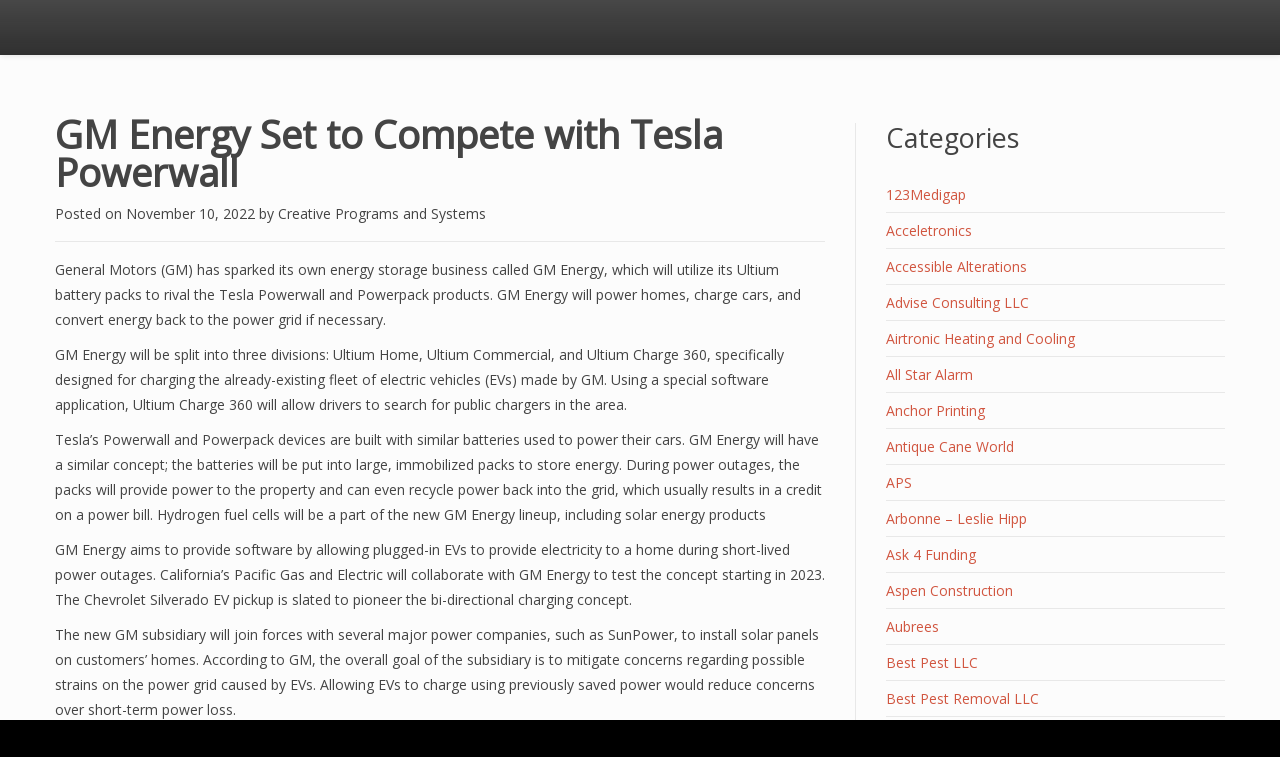

--- FILE ---
content_type: text/html; charset=UTF-8
request_url: https://www.livingstonreporting.com/gm-energy-set-to-compete-with-tesla-powerwall/
body_size: 12694
content:
<!doctype html>
<html lang="en-US">
<head>

	<meta charset="UTF-8">

	<meta name="viewport" content="width=device-width, initial-scale=1.0">

            <link rel="pingback" href="https://www.livingstonreporting.com/xmlrpc.php">
    
    <meta name='robots' content='index, follow, max-image-preview:large, max-snippet:-1, max-video-preview:-1' />

	<!-- This site is optimized with the Yoast SEO plugin v26.8 - https://yoast.com/product/yoast-seo-wordpress/ -->
	<title>GM Energy Set to Compete with Tesla Powerwall -</title>
	<link rel="canonical" href="https://www.livingstonreporting.com/gm-energy-set-to-compete-with-tesla-powerwall/" />
	<meta property="og:locale" content="en_US" />
	<meta property="og:type" content="article" />
	<meta property="og:title" content="GM Energy Set to Compete with Tesla Powerwall -" />
	<meta property="og:description" content="General Motors (GM) has sparked its own energy storage business called GM Energy, which will utilize its Ultium battery packs to rival the Tesla Powerwall and Powerpack products. GM Energy will power homes, charge cars, and convert energy back to the power grid if necessary.&nbsp; GM Energy will be split into three divisions: Ultium Home,..Read more" />
	<meta property="og:url" content="https://www.livingstonreporting.com/gm-energy-set-to-compete-with-tesla-powerwall/" />
	<meta property="article:published_time" content="2022-11-10T16:41:08+00:00" />
	<meta name="author" content="Creative Programs and Systems" />
	<meta name="twitter:card" content="summary_large_image" />
	<meta name="twitter:label1" content="Written by" />
	<meta name="twitter:data1" content="Creative Programs and Systems" />
	<meta name="twitter:label2" content="Est. reading time" />
	<meta name="twitter:data2" content="2 minutes" />
	<script type="application/ld+json" class="yoast-schema-graph">{"@context":"https://schema.org","@graph":[{"@type":"Article","@id":"https://www.livingstonreporting.com/gm-energy-set-to-compete-with-tesla-powerwall/#article","isPartOf":{"@id":"https://www.livingstonreporting.com/gm-energy-set-to-compete-with-tesla-powerwall/"},"author":{"name":"Creative Programs and Systems","@id":"https://www.livingstonreporting.com/#/schema/person/1d9a70adf481e396c317fa4667be34ec"},"headline":"GM Energy Set to Compete with Tesla Powerwall","datePublished":"2022-11-10T16:41:08+00:00","mainEntityOfPage":{"@id":"https://www.livingstonreporting.com/gm-energy-set-to-compete-with-tesla-powerwall/"},"wordCount":488,"articleSection":["State Electric Co."],"inLanguage":"en-US"},{"@type":"WebPage","@id":"https://www.livingstonreporting.com/gm-energy-set-to-compete-with-tesla-powerwall/","url":"https://www.livingstonreporting.com/gm-energy-set-to-compete-with-tesla-powerwall/","name":"GM Energy Set to Compete with Tesla Powerwall -","isPartOf":{"@id":"https://www.livingstonreporting.com/#website"},"datePublished":"2022-11-10T16:41:08+00:00","author":{"@id":"https://www.livingstonreporting.com/#/schema/person/1d9a70adf481e396c317fa4667be34ec"},"breadcrumb":{"@id":"https://www.livingstonreporting.com/gm-energy-set-to-compete-with-tesla-powerwall/#breadcrumb"},"inLanguage":"en-US","potentialAction":[{"@type":"ReadAction","target":["https://www.livingstonreporting.com/gm-energy-set-to-compete-with-tesla-powerwall/"]}]},{"@type":"BreadcrumbList","@id":"https://www.livingstonreporting.com/gm-energy-set-to-compete-with-tesla-powerwall/#breadcrumb","itemListElement":[{"@type":"ListItem","position":1,"name":"Home","item":"https://www.livingstonreporting.com/"},{"@type":"ListItem","position":2,"name":"GM Energy Set to Compete with Tesla Powerwall"}]},{"@type":"WebSite","@id":"https://www.livingstonreporting.com/#website","url":"https://www.livingstonreporting.com/","name":"","description":"In and Around Livingston County","potentialAction":[{"@type":"SearchAction","target":{"@type":"EntryPoint","urlTemplate":"https://www.livingstonreporting.com/?s={search_term_string}"},"query-input":{"@type":"PropertyValueSpecification","valueRequired":true,"valueName":"search_term_string"}}],"inLanguage":"en-US"},{"@type":"Person","@id":"https://www.livingstonreporting.com/#/schema/person/1d9a70adf481e396c317fa4667be34ec","name":"Creative Programs and Systems","image":{"@type":"ImageObject","inLanguage":"en-US","@id":"https://www.livingstonreporting.com/#/schema/person/image/","url":"https://secure.gravatar.com/avatar/9ed17afe9dbf949f2c863217f6bebc25930eb914304e62d1a235446bf7b286f9?s=96&d=mm&r=g","contentUrl":"https://secure.gravatar.com/avatar/9ed17afe9dbf949f2c863217f6bebc25930eb914304e62d1a235446bf7b286f9?s=96&d=mm&r=g","caption":"Creative Programs and Systems"},"url":"https://www.livingstonreporting.com/author/admin/"}]}</script>
	<!-- / Yoast SEO plugin. -->


<link rel='dns-prefetch' href='//stats.wp.com' />
<link rel='dns-prefetch' href='//fonts.googleapis.com' />
<link rel='preconnect' href='//c0.wp.com' />
<link rel='preconnect' href='//i0.wp.com' />
<link rel="alternate" type="application/rss+xml" title=" &raquo; Feed" href="https://www.livingstonreporting.com/feed/" />
<link rel="alternate" type="application/rss+xml" title=" &raquo; Comments Feed" href="https://www.livingstonreporting.com/comments/feed/" />
<link rel="alternate" type="application/rss+xml" title=" &raquo; GM Energy Set to Compete with Tesla Powerwall Comments Feed" href="https://www.livingstonreporting.com/gm-energy-set-to-compete-with-tesla-powerwall/feed/" />
<link rel="alternate" title="oEmbed (JSON)" type="application/json+oembed" href="https://www.livingstonreporting.com/wp-json/oembed/1.0/embed?url=https%3A%2F%2Fwww.livingstonreporting.com%2Fgm-energy-set-to-compete-with-tesla-powerwall%2F" />
<link rel="alternate" title="oEmbed (XML)" type="text/xml+oembed" href="https://www.livingstonreporting.com/wp-json/oembed/1.0/embed?url=https%3A%2F%2Fwww.livingstonreporting.com%2Fgm-energy-set-to-compete-with-tesla-powerwall%2F&#038;format=xml" />
		<!-- This site uses the Google Analytics by MonsterInsights plugin v9.11.1 - Using Analytics tracking - https://www.monsterinsights.com/ -->
		<!-- Note: MonsterInsights is not currently configured on this site. The site owner needs to authenticate with Google Analytics in the MonsterInsights settings panel. -->
					<!-- No tracking code set -->
				<!-- / Google Analytics by MonsterInsights -->
		<style id='wp-img-auto-sizes-contain-inline-css' type='text/css'>
img:is([sizes=auto i],[sizes^="auto," i]){contain-intrinsic-size:3000px 1500px}
/*# sourceURL=wp-img-auto-sizes-contain-inline-css */
</style>
<link rel='stylesheet' id='bootstrap-css' href='https://www.livingstonreporting.com/wp-content/themes/satisfy/css/bootstrap/bootstrap.min.css?ver=1.1.0' type='text/css' media='all' />
<style id='wp-emoji-styles-inline-css' type='text/css'>

	img.wp-smiley, img.emoji {
		display: inline !important;
		border: none !important;
		box-shadow: none !important;
		height: 1em !important;
		width: 1em !important;
		margin: 0 0.07em !important;
		vertical-align: -0.1em !important;
		background: none !important;
		padding: 0 !important;
	}
/*# sourceURL=wp-emoji-styles-inline-css */
</style>
<style id='wp-block-library-inline-css' type='text/css'>
:root{--wp-block-synced-color:#7a00df;--wp-block-synced-color--rgb:122,0,223;--wp-bound-block-color:var(--wp-block-synced-color);--wp-editor-canvas-background:#ddd;--wp-admin-theme-color:#007cba;--wp-admin-theme-color--rgb:0,124,186;--wp-admin-theme-color-darker-10:#006ba1;--wp-admin-theme-color-darker-10--rgb:0,107,160.5;--wp-admin-theme-color-darker-20:#005a87;--wp-admin-theme-color-darker-20--rgb:0,90,135;--wp-admin-border-width-focus:2px}@media (min-resolution:192dpi){:root{--wp-admin-border-width-focus:1.5px}}.wp-element-button{cursor:pointer}:root .has-very-light-gray-background-color{background-color:#eee}:root .has-very-dark-gray-background-color{background-color:#313131}:root .has-very-light-gray-color{color:#eee}:root .has-very-dark-gray-color{color:#313131}:root .has-vivid-green-cyan-to-vivid-cyan-blue-gradient-background{background:linear-gradient(135deg,#00d084,#0693e3)}:root .has-purple-crush-gradient-background{background:linear-gradient(135deg,#34e2e4,#4721fb 50%,#ab1dfe)}:root .has-hazy-dawn-gradient-background{background:linear-gradient(135deg,#faaca8,#dad0ec)}:root .has-subdued-olive-gradient-background{background:linear-gradient(135deg,#fafae1,#67a671)}:root .has-atomic-cream-gradient-background{background:linear-gradient(135deg,#fdd79a,#004a59)}:root .has-nightshade-gradient-background{background:linear-gradient(135deg,#330968,#31cdcf)}:root .has-midnight-gradient-background{background:linear-gradient(135deg,#020381,#2874fc)}:root{--wp--preset--font-size--normal:16px;--wp--preset--font-size--huge:42px}.has-regular-font-size{font-size:1em}.has-larger-font-size{font-size:2.625em}.has-normal-font-size{font-size:var(--wp--preset--font-size--normal)}.has-huge-font-size{font-size:var(--wp--preset--font-size--huge)}.has-text-align-center{text-align:center}.has-text-align-left{text-align:left}.has-text-align-right{text-align:right}.has-fit-text{white-space:nowrap!important}#end-resizable-editor-section{display:none}.aligncenter{clear:both}.items-justified-left{justify-content:flex-start}.items-justified-center{justify-content:center}.items-justified-right{justify-content:flex-end}.items-justified-space-between{justify-content:space-between}.screen-reader-text{border:0;clip-path:inset(50%);height:1px;margin:-1px;overflow:hidden;padding:0;position:absolute;width:1px;word-wrap:normal!important}.screen-reader-text:focus{background-color:#ddd;clip-path:none;color:#444;display:block;font-size:1em;height:auto;left:5px;line-height:normal;padding:15px 23px 14px;text-decoration:none;top:5px;width:auto;z-index:100000}html :where(.has-border-color){border-style:solid}html :where([style*=border-top-color]){border-top-style:solid}html :where([style*=border-right-color]){border-right-style:solid}html :where([style*=border-bottom-color]){border-bottom-style:solid}html :where([style*=border-left-color]){border-left-style:solid}html :where([style*=border-width]){border-style:solid}html :where([style*=border-top-width]){border-top-style:solid}html :where([style*=border-right-width]){border-right-style:solid}html :where([style*=border-bottom-width]){border-bottom-style:solid}html :where([style*=border-left-width]){border-left-style:solid}html :where(img[class*=wp-image-]){height:auto;max-width:100%}:where(figure){margin:0 0 1em}html :where(.is-position-sticky){--wp-admin--admin-bar--position-offset:var(--wp-admin--admin-bar--height,0px)}@media screen and (max-width:600px){html :where(.is-position-sticky){--wp-admin--admin-bar--position-offset:0px}}

/*# sourceURL=wp-block-library-inline-css */
</style><style id='global-styles-inline-css' type='text/css'>
:root{--wp--preset--aspect-ratio--square: 1;--wp--preset--aspect-ratio--4-3: 4/3;--wp--preset--aspect-ratio--3-4: 3/4;--wp--preset--aspect-ratio--3-2: 3/2;--wp--preset--aspect-ratio--2-3: 2/3;--wp--preset--aspect-ratio--16-9: 16/9;--wp--preset--aspect-ratio--9-16: 9/16;--wp--preset--color--black: #000000;--wp--preset--color--cyan-bluish-gray: #abb8c3;--wp--preset--color--white: #ffffff;--wp--preset--color--pale-pink: #f78da7;--wp--preset--color--vivid-red: #cf2e2e;--wp--preset--color--luminous-vivid-orange: #ff6900;--wp--preset--color--luminous-vivid-amber: #fcb900;--wp--preset--color--light-green-cyan: #7bdcb5;--wp--preset--color--vivid-green-cyan: #00d084;--wp--preset--color--pale-cyan-blue: #8ed1fc;--wp--preset--color--vivid-cyan-blue: #0693e3;--wp--preset--color--vivid-purple: #9b51e0;--wp--preset--gradient--vivid-cyan-blue-to-vivid-purple: linear-gradient(135deg,rgb(6,147,227) 0%,rgb(155,81,224) 100%);--wp--preset--gradient--light-green-cyan-to-vivid-green-cyan: linear-gradient(135deg,rgb(122,220,180) 0%,rgb(0,208,130) 100%);--wp--preset--gradient--luminous-vivid-amber-to-luminous-vivid-orange: linear-gradient(135deg,rgb(252,185,0) 0%,rgb(255,105,0) 100%);--wp--preset--gradient--luminous-vivid-orange-to-vivid-red: linear-gradient(135deg,rgb(255,105,0) 0%,rgb(207,46,46) 100%);--wp--preset--gradient--very-light-gray-to-cyan-bluish-gray: linear-gradient(135deg,rgb(238,238,238) 0%,rgb(169,184,195) 100%);--wp--preset--gradient--cool-to-warm-spectrum: linear-gradient(135deg,rgb(74,234,220) 0%,rgb(151,120,209) 20%,rgb(207,42,186) 40%,rgb(238,44,130) 60%,rgb(251,105,98) 80%,rgb(254,248,76) 100%);--wp--preset--gradient--blush-light-purple: linear-gradient(135deg,rgb(255,206,236) 0%,rgb(152,150,240) 100%);--wp--preset--gradient--blush-bordeaux: linear-gradient(135deg,rgb(254,205,165) 0%,rgb(254,45,45) 50%,rgb(107,0,62) 100%);--wp--preset--gradient--luminous-dusk: linear-gradient(135deg,rgb(255,203,112) 0%,rgb(199,81,192) 50%,rgb(65,88,208) 100%);--wp--preset--gradient--pale-ocean: linear-gradient(135deg,rgb(255,245,203) 0%,rgb(182,227,212) 50%,rgb(51,167,181) 100%);--wp--preset--gradient--electric-grass: linear-gradient(135deg,rgb(202,248,128) 0%,rgb(113,206,126) 100%);--wp--preset--gradient--midnight: linear-gradient(135deg,rgb(2,3,129) 0%,rgb(40,116,252) 100%);--wp--preset--font-size--small: 13px;--wp--preset--font-size--medium: 20px;--wp--preset--font-size--large: 36px;--wp--preset--font-size--x-large: 42px;--wp--preset--spacing--20: 0.44rem;--wp--preset--spacing--30: 0.67rem;--wp--preset--spacing--40: 1rem;--wp--preset--spacing--50: 1.5rem;--wp--preset--spacing--60: 2.25rem;--wp--preset--spacing--70: 3.38rem;--wp--preset--spacing--80: 5.06rem;--wp--preset--shadow--natural: 6px 6px 9px rgba(0, 0, 0, 0.2);--wp--preset--shadow--deep: 12px 12px 50px rgba(0, 0, 0, 0.4);--wp--preset--shadow--sharp: 6px 6px 0px rgba(0, 0, 0, 0.2);--wp--preset--shadow--outlined: 6px 6px 0px -3px rgb(255, 255, 255), 6px 6px rgb(0, 0, 0);--wp--preset--shadow--crisp: 6px 6px 0px rgb(0, 0, 0);}:where(.is-layout-flex){gap: 0.5em;}:where(.is-layout-grid){gap: 0.5em;}body .is-layout-flex{display: flex;}.is-layout-flex{flex-wrap: wrap;align-items: center;}.is-layout-flex > :is(*, div){margin: 0;}body .is-layout-grid{display: grid;}.is-layout-grid > :is(*, div){margin: 0;}:where(.wp-block-columns.is-layout-flex){gap: 2em;}:where(.wp-block-columns.is-layout-grid){gap: 2em;}:where(.wp-block-post-template.is-layout-flex){gap: 1.25em;}:where(.wp-block-post-template.is-layout-grid){gap: 1.25em;}.has-black-color{color: var(--wp--preset--color--black) !important;}.has-cyan-bluish-gray-color{color: var(--wp--preset--color--cyan-bluish-gray) !important;}.has-white-color{color: var(--wp--preset--color--white) !important;}.has-pale-pink-color{color: var(--wp--preset--color--pale-pink) !important;}.has-vivid-red-color{color: var(--wp--preset--color--vivid-red) !important;}.has-luminous-vivid-orange-color{color: var(--wp--preset--color--luminous-vivid-orange) !important;}.has-luminous-vivid-amber-color{color: var(--wp--preset--color--luminous-vivid-amber) !important;}.has-light-green-cyan-color{color: var(--wp--preset--color--light-green-cyan) !important;}.has-vivid-green-cyan-color{color: var(--wp--preset--color--vivid-green-cyan) !important;}.has-pale-cyan-blue-color{color: var(--wp--preset--color--pale-cyan-blue) !important;}.has-vivid-cyan-blue-color{color: var(--wp--preset--color--vivid-cyan-blue) !important;}.has-vivid-purple-color{color: var(--wp--preset--color--vivid-purple) !important;}.has-black-background-color{background-color: var(--wp--preset--color--black) !important;}.has-cyan-bluish-gray-background-color{background-color: var(--wp--preset--color--cyan-bluish-gray) !important;}.has-white-background-color{background-color: var(--wp--preset--color--white) !important;}.has-pale-pink-background-color{background-color: var(--wp--preset--color--pale-pink) !important;}.has-vivid-red-background-color{background-color: var(--wp--preset--color--vivid-red) !important;}.has-luminous-vivid-orange-background-color{background-color: var(--wp--preset--color--luminous-vivid-orange) !important;}.has-luminous-vivid-amber-background-color{background-color: var(--wp--preset--color--luminous-vivid-amber) !important;}.has-light-green-cyan-background-color{background-color: var(--wp--preset--color--light-green-cyan) !important;}.has-vivid-green-cyan-background-color{background-color: var(--wp--preset--color--vivid-green-cyan) !important;}.has-pale-cyan-blue-background-color{background-color: var(--wp--preset--color--pale-cyan-blue) !important;}.has-vivid-cyan-blue-background-color{background-color: var(--wp--preset--color--vivid-cyan-blue) !important;}.has-vivid-purple-background-color{background-color: var(--wp--preset--color--vivid-purple) !important;}.has-black-border-color{border-color: var(--wp--preset--color--black) !important;}.has-cyan-bluish-gray-border-color{border-color: var(--wp--preset--color--cyan-bluish-gray) !important;}.has-white-border-color{border-color: var(--wp--preset--color--white) !important;}.has-pale-pink-border-color{border-color: var(--wp--preset--color--pale-pink) !important;}.has-vivid-red-border-color{border-color: var(--wp--preset--color--vivid-red) !important;}.has-luminous-vivid-orange-border-color{border-color: var(--wp--preset--color--luminous-vivid-orange) !important;}.has-luminous-vivid-amber-border-color{border-color: var(--wp--preset--color--luminous-vivid-amber) !important;}.has-light-green-cyan-border-color{border-color: var(--wp--preset--color--light-green-cyan) !important;}.has-vivid-green-cyan-border-color{border-color: var(--wp--preset--color--vivid-green-cyan) !important;}.has-pale-cyan-blue-border-color{border-color: var(--wp--preset--color--pale-cyan-blue) !important;}.has-vivid-cyan-blue-border-color{border-color: var(--wp--preset--color--vivid-cyan-blue) !important;}.has-vivid-purple-border-color{border-color: var(--wp--preset--color--vivid-purple) !important;}.has-vivid-cyan-blue-to-vivid-purple-gradient-background{background: var(--wp--preset--gradient--vivid-cyan-blue-to-vivid-purple) !important;}.has-light-green-cyan-to-vivid-green-cyan-gradient-background{background: var(--wp--preset--gradient--light-green-cyan-to-vivid-green-cyan) !important;}.has-luminous-vivid-amber-to-luminous-vivid-orange-gradient-background{background: var(--wp--preset--gradient--luminous-vivid-amber-to-luminous-vivid-orange) !important;}.has-luminous-vivid-orange-to-vivid-red-gradient-background{background: var(--wp--preset--gradient--luminous-vivid-orange-to-vivid-red) !important;}.has-very-light-gray-to-cyan-bluish-gray-gradient-background{background: var(--wp--preset--gradient--very-light-gray-to-cyan-bluish-gray) !important;}.has-cool-to-warm-spectrum-gradient-background{background: var(--wp--preset--gradient--cool-to-warm-spectrum) !important;}.has-blush-light-purple-gradient-background{background: var(--wp--preset--gradient--blush-light-purple) !important;}.has-blush-bordeaux-gradient-background{background: var(--wp--preset--gradient--blush-bordeaux) !important;}.has-luminous-dusk-gradient-background{background: var(--wp--preset--gradient--luminous-dusk) !important;}.has-pale-ocean-gradient-background{background: var(--wp--preset--gradient--pale-ocean) !important;}.has-electric-grass-gradient-background{background: var(--wp--preset--gradient--electric-grass) !important;}.has-midnight-gradient-background{background: var(--wp--preset--gradient--midnight) !important;}.has-small-font-size{font-size: var(--wp--preset--font-size--small) !important;}.has-medium-font-size{font-size: var(--wp--preset--font-size--medium) !important;}.has-large-font-size{font-size: var(--wp--preset--font-size--large) !important;}.has-x-large-font-size{font-size: var(--wp--preset--font-size--x-large) !important;}
/*# sourceURL=global-styles-inline-css */
</style>

<style id='classic-theme-styles-inline-css' type='text/css'>
/*! This file is auto-generated */
.wp-block-button__link{color:#fff;background-color:#32373c;border-radius:9999px;box-shadow:none;text-decoration:none;padding:calc(.667em + 2px) calc(1.333em + 2px);font-size:1.125em}.wp-block-file__button{background:#32373c;color:#fff;text-decoration:none}
/*# sourceURL=/wp-includes/css/classic-themes.min.css */
</style>
<link rel='stylesheet' id='satisfy-theme-style-css' href='https://www.livingstonreporting.com/wp-content/themes/satisfy/style.css?ver=1.1.0' type='text/css' media='all' />
<style id='satisfy-theme-style-inline-css' type='text/css'>
body, .pagination li a, .comment-list .fn a, .comment-list .comment-meta a, caption{ color: #444444; font-size: 14px; font-family: "Open Sans", sans-serif; } h1, h2, h3, h4, h5, h6, h1 a, h2 a, h3 a, h4 a, h5 a, h6 a, legend{ color: #444444; font-family: "Open Sans", sans-serif; } .content-wrapper{ max-width: 1200px; } #site-hero{ font-size: 1.7em; } article .post-info, .section-line, #primary-sidebar li, #home-page-widgets li, #comments li, blockquote, #comments #submit, #comments .comment-body, #comments-below-nav, .no-comments, pre, .btn-default, h2.comments-title, .form-control, .children, iframe, #wp-calendar thead, body.single .category-and-tag-info, #comments #reply-title, #comments #comments-line, input, button, textarea, select, table tr, article .article-footer #satisfy-prev-and-next, #primary-sidebar #inner-content-sidebar, .wp-caption, legend, abbr{ border-color: #e8e8e8; } .read-more, .search-btn, .site-nav .current-menu-item > a, .site-nav .current_page_item > a{ background: #d15640; color: #fcfcfc; border-color: transparent; } .meta-wrap a, .small-text{ color: #444444; } a, .meta-wrap .fa, .pagination li a{ color: #d15640; border-color: #e8e8e8; } a:hover, a:focus, .meta-wrap a:hover .fa, .meta-wrap a:focus .fa, #site-hero .fa:hover{ color: #d16a57; border-color: #d16a57; background: none; cursor: pointer; } #site-header, .site-nav .sub-menu, .site-nav .children{ background: ; } .site-nav{ font-size: 1.1em; padding-right: 0 } .site-nav a, #site-header #site-logo a, #mobile-menu-btn a{ color: #fcfcfc; } .site-nav .search-field, .satisfy-to-top{ color: #fcfcfc; background: ; } @media (min-width:992px){ #site-hero .cover-img{ background-size:cover } } @media (max-width:991px){ #site-hero .cover-img{ background-size:cover } .site-nav{ background: ; } .site-nav .search-field, .site-nav .sub-menu, .site-nav .children{ background: transparent; border-bottom-color: #fcfcfc; box-shadow: none; } } .site-nav a:hover, .site-nav a:focus, body .read-more:hover, body .read-more:focus, .search-btn:hover, .search-btn:focus, .article-body-inner .read-more:active, .input-group-btn .search-btn:active, .satisfy-to-top:hover, #mobile-menu-btn a:hover, #mobile-menu-btn a:focus, .pagination li a:hover, .pagination li a:focus, .pagination li a:active{ color: #fcfcfc; background: #d16a57; border-color: #d16a57; } #site-hero h1, #site-hero p, #site-hero .hero-arrow{ color: #blank; } #site-hero .vertical-table{ background: rgba(0,0,0,0.3); } #footer-overlay{ background: rgba(0,0,0,0); } .pagination li span.current, .pagination li span.dots{ border-color: #e8e8e8; color: #444444; } #site-footer li, #site-footer input, #site-footer select, #site-footer tr, #site-footer #wp-calendar thead, #site-footer .wp-caption, #footer-top legend, #footer-top textarea, #footer-top button, #footer-top abbr{ border-color: #e8e8e8; } #site-footer .footer-nav li{ border-color: #e8e8e8; font-size: 14px; } #footer-top{ background-color: #444444; color: #fcfcfc;} #footer-top a, #footer-top #wp-calendar caption, #footer-top .small-text, #footer-top caption, #footer-top legend{ color: #fcfcfc; } #satisfy-prev-and-next{} .nav-search-icon{display: none;} .meta-wrap .fa, .read-more .fa{display: none;} #site-header{ position: absolute; } @media (max-width: 767px){ #site-header .content-wrapper{ margin: 0; } #site-logo{ margin-left: -15px; } #mobile-menu-btn{ margin-right: -15px; } }@media (min-width: 992px){ #primary-sidebar .sfy-pad-left{ border-left: 1px solid #e8e8e8; } #primary-sidebar .sfy-pad-right{ border-right: 1px solid #e8e8e8; } } .satisfy-widget-div-latest-posts img, #comments .avatar{ width: 50px; } .satisfy-widget-div-latest-posts .satisfy-latest-posts-text.-sfy-wid{ max-width: calc(100% - 65px); } #comments .reply{ font-size :1em; }h1{ font-size: 2.75em; }h2{ font-size: 2.2em; }h3{ font-size: 1.925em; }h4{ font-size: 1.65em; }h5{ font-size: 1.375em; }h6{ font-size: 1.21em; }
/*# sourceURL=satisfy-theme-style-inline-css */
</style>
<link rel='stylesheet' id='font-awesome-css' href='https://www.livingstonreporting.com/wp-content/themes/satisfy/css/font-awesome/css/font-awesome.min.css?ver=1.1.0' type='text/css' media='all' />
<link rel='stylesheet' id='satisfy-theme-google-fonts-css' href='//fonts.googleapis.com/css?family=Open+Sans%7CRoboto+Slab' type='text/css' media='all' />
<link rel='stylesheet' id='wp-block-paragraph-css' href='https://c0.wp.com/c/6.9/wp-includes/blocks/paragraph/style.min.css' type='text/css' media='all' />
<script type="text/javascript" src="https://c0.wp.com/c/6.9/wp-includes/js/jquery/jquery.min.js" id="jquery-core-js"></script>
<script type="text/javascript" src="https://c0.wp.com/c/6.9/wp-includes/js/jquery/jquery-migrate.min.js" id="jquery-migrate-js"></script>
<link rel="https://api.w.org/" href="https://www.livingstonreporting.com/wp-json/" /><link rel="alternate" title="JSON" type="application/json" href="https://www.livingstonreporting.com/wp-json/wp/v2/posts/8477" /><link rel="EditURI" type="application/rsd+xml" title="RSD" href="https://www.livingstonreporting.com/xmlrpc.php?rsd" />
<meta name="generator" content="WordPress 6.9" />
<link rel='shortlink' href='https://www.livingstonreporting.com/?p=8477' />
	<style>img#wpstats{display:none}</style>
		
</head>

<body data-rsssl=1 class="wp-singular post-template-default single single-post postid-8477 single-format-standard wp-theme-satisfy">

    <div id="site-wrapper" class="">

        <div class="container-fluid">
            <header id="site-header">
                <div class="content-wrapper">
                    <div class="col-xs-12">
                        <div class="content-pad">

                            <div id="site-logo">
                                                            </div>

                            <div id="mobile-menu-btn">
                                <a href="#"><span class="fa fa-bars" aria-hidden="true"></span></a>
                            </div>

                            <nav class="site-nav">

                                <div class="menu"></div>

                                <div class="nav-search-icon">
                                    <a href="#"><span class="fa fa-search" aria-hidden="true"></span></a>
                                </div>

                                <div id="nav-search-bar">
                                    
<form role="search" method="get" class="search-form" action="https://www.livingstonreporting.com/">
    <div class="input-group">
        <input type="search" required="required" class="search-field form-control" placeholder="Search.." value="" name="s">
        <span class="input-group-btn">
            <button type="submit" class="search-btn btn btn-default">
                <span class="fa fa-search" aria-hidden="true"></span>
            </button>
        </span>
    </div>
</form>
                                </div>

                            </nav>

                        </div>
                    </div>
                </div>
            </header><!-- site-header -->
        </div>

        <div id="site-hero" class="content-row">
                    </div>

        <div id="site-main">
            <div class="container-fluid">
                <div class="content-wrapper">
                    <div class="content-table">

    <div id="primary-content" class="col-md-8 col-sm-12">
        <div id="main">

            
                    <article class="post-8477 post type-post status-publish format-standard hentry category-state-electric-co">
                        <div class="article-header">

                            <h1 class="article-h1 entry-title"><a href="https://www.livingstonreporting.com/gm-energy-set-to-compete-with-tesla-powerwall/"><strong>GM Energy Set to Compete with Tesla Powerwall</strong></a></h1>
        <p class="post-info meta-wrap">
            <span class="fa fa-thumb-tack"></span>
            Posted on            <a href="https://www.livingstonreporting.com/gm-energy-set-to-compete-with-tesla-powerwall/" title="4:41 pm" rel="bookmark">
                <span class="fa fa-calendar"></span>
                <time class="entry-date date published updated" datetime="2022-11-10">
                    November 10, 2022                </time>
            </a>
            <span class="byline">
                by                <span class="author vcard">
                    <a class="url fn n" href="https://www.livingstonreporting.com/author/admin/">
                        <span class="fa fa-user"></span>
                        Creative Programs and Systems                    </a>
                </span>
            </span>

                    </p>
    
                        </div><!-- article-header -->
                        <div class="article-body">

                            
                            <div class="article-body-inner ">

                                
<p>General Motors (GM) has sparked its own energy storage business called GM Energy, which will utilize its Ultium battery packs to rival the Tesla Powerwall and Powerpack products. GM Energy will power homes, charge cars, and convert energy back to the power grid if necessary.&nbsp;</p>



<p>GM Energy will be split into three divisions: Ultium Home, Ultium Commercial, and Ultium Charge 360, specifically designed for charging the already-existing fleet of electric vehicles (EVs) made by GM. Using a special software application, Ultium Charge 360 will allow drivers to search for public chargers in the area.&nbsp;&nbsp;</p>



<p>Tesla’s Powerwall and Powerpack devices are built with similar batteries used to power their cars. GM Energy will have a similar concept; the batteries will be put into large, immobilized packs to store energy. During power outages, the packs will provide power to the property and can even recycle power back into the grid, which usually results in a credit on a power bill. Hydrogen fuel cells will be a part of the new GM Energy lineup, including solar energy products</p>



<p>GM Energy aims to provide software by allowing plugged-in EVs to provide electricity to a home during short-lived power outages. California’s Pacific Gas and Electric will collaborate with GM Energy to test the concept starting in 2023. The Chevrolet Silverado EV pickup is slated to pioneer the bi-directional charging concept.&nbsp;</p>



<p>The new GM subsidiary will join forces with several major power companies, such as SunPower, to install solar panels on customers’ homes.&nbsp;According to GM, the overall goal of the subsidiary is to mitigate concerns regarding possible strains on the power grid caused by EVs. Allowing EVs to charge using previously saved power would reduce concerns over short-term power loss. &nbsp;&nbsp;</p>



<p>Moreover, software applications could help EV owners coordinate their charging activity based on usage, peak times, and demand spikes.&nbsp;</p>



<p><strong>Are you looking for ways to power your home with green energy? Look no further &#8211; the experts at State Electric Company can help you reduce your overall dependency on the power grid. Contact us today to learn more about our offerings.&nbsp;</strong></p>



<p><a href="https://www.stateelectriccompany.net">State Electric Company</a> is a leader in the electrification of the nation. Our highly educated and experienced team of professionals uses industry-leading software technology and has partnered with manufacturers to deliver affordable solutions for all your electrical needs. State Electric Co. is also an exclusive distributor for Enel X JuiceBox EV chargers for residential and commercial use. We are fully licensed, insured, and bonded to install charging stations for homes, offices, hotels, and more. With our extensive knowledge in renewable energy, our team provides customers – large or small – with efficient electrical solutions.&nbsp;<a href="https://www.stateelectriccompany.net/contact">Contact us</a>&nbsp;today to learn how we can safely and affordably meet your energy needs.&nbsp;</p>



<p><em>Written by the digital marketing team at Creative Programs &amp; Systems: </em><a href="https://www.cpsmi.com/"><em>https://www.cpsmi.com/</em></a><em>&nbsp;</em></p>
                                        <div class="category-and-tag-info">
            <p class="meta-wrap">
                                    <span class="fa fa-folder-open-o"></span>
                    <a href="https://www.livingstonreporting.com/category/state-electric-co/" rel="category tag">State Electric Co.</a>            </p>

            <p class="meta-wrap">
                            </p>
        </div>
    
                            </div>

                        </div><!-- article-body -->

                        <div class="clear-row"></div>

                        <div class="article-footer">
                                                            <div id="satisfy-prev-and-next" class="content-row">
                                    <div class="prev-post"><span class="fa fa-chevron-left"></span> <a href="https://www.livingstonreporting.com/why-your-business-needs-holiday-mail-campaigns/" rel="prev"><strong>Why Your Business Needs Holiday Mail Campaigns</strong></a></div><div class="next-post"><a href="https://www.livingstonreporting.com/winter-weather-outlook/" rel="next"><strong>Winter Weather Outlook</strong></a> <span class="fa fa-chevron-right"></span></div>                                </div>
                                
<div id="comments" class="the-site-comments content-row">

    
</div><!-- comments -->
                        </div><!-- acticle-footer -->

                    </article><!-- acticle -->

                    <div class="section-line"></div>

                
        </div>
    </div><!-- primary-content -->

    
    <div id="primary-sidebar" class="col-md-4 col-sm-12">
        <div class="sfy-pad-left">
            <aside id="inner-content-sidebar">
                <div class="widget-div"><h3 class="widget-title">Categories</h3>
			<ul>
					<li class="cat-item cat-item-192"><a href="https://www.livingstonreporting.com/category/123medigap/">123Medigap</a>
</li>
	<li class="cat-item cat-item-1011"><a href="https://www.livingstonreporting.com/category/acceletronics/">Acceletronics</a>
</li>
	<li class="cat-item cat-item-16"><a href="https://www.livingstonreporting.com/category/accessible-alterations/">Accessible Alterations</a>
</li>
	<li class="cat-item cat-item-1639"><a href="https://www.livingstonreporting.com/category/advise-consulting-llc/">Advise Consulting LLC</a>
</li>
	<li class="cat-item cat-item-191"><a href="https://www.livingstonreporting.com/category/airtronic-heating-and-cooling/">Airtronic Heating and Cooling</a>
</li>
	<li class="cat-item cat-item-41"><a href="https://www.livingstonreporting.com/category/all-star-alarm/">All Star Alarm</a>
</li>
	<li class="cat-item cat-item-616"><a href="https://www.livingstonreporting.com/category/anchor-printing/">Anchor Printing</a>
</li>
	<li class="cat-item cat-item-991"><a href="https://www.livingstonreporting.com/category/antique-cane-world/">Antique Cane World</a>
</li>
	<li class="cat-item cat-item-212"><a href="https://www.livingstonreporting.com/category/aps/">APS</a>
</li>
	<li class="cat-item cat-item-31"><a href="https://www.livingstonreporting.com/category/arbonne-leslie-hipp/">Arbonne &#8211; Leslie Hipp</a>
</li>
	<li class="cat-item cat-item-1638"><a href="https://www.livingstonreporting.com/category/ask-4-funding/">Ask 4 Funding</a>
</li>
	<li class="cat-item cat-item-997"><a href="https://www.livingstonreporting.com/category/aspen-construction/">Aspen Construction</a>
</li>
	<li class="cat-item cat-item-1632"><a href="https://www.livingstonreporting.com/category/aubrees/">Aubrees</a>
</li>
	<li class="cat-item cat-item-1635"><a href="https://www.livingstonreporting.com/category/best-pest-llc/">Best Pest LLC</a>
</li>
	<li class="cat-item cat-item-225"><a href="https://www.livingstonreporting.com/category/best-pest-removal-llc/">Best Pest Removal LLC</a>
</li>
	<li class="cat-item cat-item-23"><a href="https://www.livingstonreporting.com/category/bladerunners-landscape/">Bladerunners Landscape</a>
</li>
	<li class="cat-item cat-item-1252"><a href="https://www.livingstonreporting.com/category/bohikian-law/">Bohikian Law</a>
</li>
	<li class="cat-item cat-item-814"><a href="https://www.livingstonreporting.com/category/brighton-cross-country-mortgage/">Brighton Cross Country Mortgage</a>
</li>
	<li class="cat-item cat-item-859"><a href="https://www.livingstonreporting.com/category/c21-lady-of-the-lakes/">C21 Lady of the Lakes</a>
</li>
	<li class="cat-item cat-item-224"><a href="https://www.livingstonreporting.com/category/cba-outdoor-services/">CBA Outdoor Services</a>
</li>
	<li class="cat-item cat-item-229"><a href="https://www.livingstonreporting.com/category/cobb-hall/">Cobb Hall</a>
</li>
	<li class="cat-item cat-item-27"><a href="https://www.livingstonreporting.com/category/comfort-blinds/">Comfort Blinds</a>
</li>
	<li class="cat-item cat-item-943"><a href="https://www.livingstonreporting.com/category/construction-bonding-specialists/">Construction Bonding Specialists</a>
</li>
	<li class="cat-item cat-item-1630"><a href="https://www.livingstonreporting.com/category/cox-dentistry/">Cox Dentistry</a>
</li>
	<li class="cat-item cat-item-19"><a href="https://www.livingstonreporting.com/category/computers-plus-service/">Creative Programs and Systems</a>
</li>
	<li class="cat-item cat-item-1607"><a href="https://www.livingstonreporting.com/category/creature-control/">Creature Control</a>
</li>
	<li class="cat-item cat-item-43"><a href="https://www.livingstonreporting.com/category/daroche-jewelers/">DaRoche Jewelers</a>
</li>
	<li class="cat-item cat-item-226"><a href="https://www.livingstonreporting.com/category/detroit-ltl/">Detroit LTL</a>
</li>
	<li class="cat-item cat-item-979"><a href="https://www.livingstonreporting.com/category/dickron-bohikian-law-group/">Dickron Bohikian Law Group</a>
</li>
	<li class="cat-item cat-item-195"><a href="https://www.livingstonreporting.com/category/dreamers-inc-restoration/">Dreamers Inc Restoration</a>
</li>
	<li class="cat-item cat-item-1652"><a href="https://www.livingstonreporting.com/category/eb-mortgage/">EB Mortgage</a>
</li>
	<li class="cat-item cat-item-1658"><a href="https://www.livingstonreporting.com/category/econoprint/">Econoprint</a>
</li>
	<li class="cat-item cat-item-1641"><a href="https://www.livingstonreporting.com/category/elite-feet-running/">Elite Feet Running</a>
</li>
	<li class="cat-item cat-item-1431"><a href="https://www.livingstonreporting.com/category/event-planning-dc/">Event Planning DC</a>
</li>
	<li class="cat-item cat-item-211"><a href="https://www.livingstonreporting.com/category/forever-fence/">Forever-Fence</a>
</li>
	<li class="cat-item cat-item-1663"><a href="https://www.livingstonreporting.com/category/front-range-pest/">Front Range Pest</a>
</li>
	<li class="cat-item cat-item-1634"><a href="https://www.livingstonreporting.com/category/gamerz-edge/">Gamerz Edge</a>
</li>
	<li class="cat-item cat-item-29"><a href="https://www.livingstonreporting.com/category/glen-miller-the-home-doctor/">Glen Miller The Home Doctor</a>
</li>
	<li class="cat-item cat-item-1637"><a href="https://www.livingstonreporting.com/category/go-maher/">Go Maher</a>
</li>
	<li class="cat-item cat-item-1631"><a href="https://www.livingstonreporting.com/category/heatkeeper/">Heatkeeper</a>
</li>
	<li class="cat-item cat-item-39"><a href="https://www.livingstonreporting.com/category/home-pro-roofing-mi/">Home Pro Roofing MI</a>
</li>
	<li class="cat-item cat-item-769"><a href="https://www.livingstonreporting.com/category/ifenceusa/">iFenceUSA</a>
</li>
	<li class="cat-item cat-item-1218"><a href="https://www.livingstonreporting.com/category/innov-research/">Innov-Research</a>
</li>
	<li class="cat-item cat-item-701"><a href="https://www.livingstonreporting.com/category/j-p-electrical-company/">J &amp; P Electrical Company</a>
</li>
	<li class="cat-item cat-item-25"><a href="https://www.livingstonreporting.com/category/jason-foldenauer-construction/">Jason Foldenauer Construction</a>
</li>
	<li class="cat-item cat-item-1296"><a href="https://www.livingstonreporting.com/category/kearns-brothers/">Kearns Brothers</a>
</li>
	<li class="cat-item cat-item-228"><a href="https://www.livingstonreporting.com/category/knife-mule/">Knife Mule</a>
</li>
	<li class="cat-item cat-item-227"><a href="https://www.livingstonreporting.com/category/lake-and-land-real-estate/">Lake and Land Real Estate</a>
</li>
	<li class="cat-item cat-item-222"><a href="https://www.livingstonreporting.com/category/longton-law/">Longton Law</a>
</li>
	<li class="cat-item cat-item-12"><a href="https://www.livingstonreporting.com/category/maher/">Maher</a>
</li>
	<li class="cat-item cat-item-1170"><a href="https://www.livingstonreporting.com/category/matrix-transportation/">Matrix Transportation</a>
</li>
	<li class="cat-item cat-item-220"><a href="https://www.livingstonreporting.com/category/mc-tree-service/">MC Tree Service</a>
</li>
	<li class="cat-item cat-item-1152"><a href="https://www.livingstonreporting.com/category/medicare-supplemental-insurance-plans/">Medicare Supplemental Insurance Plans</a>
</li>
	<li class="cat-item cat-item-1141"><a href="https://www.livingstonreporting.com/category/medicare-supplemental-insurance-arizona/">Medicare Supplemental Insurance- Arizona</a>
</li>
	<li class="cat-item cat-item-1147"><a href="https://www.livingstonreporting.com/category/medicare-supplemental-insurance-michigan/">Medicare Supplemental Insurance- Michigan</a>
</li>
	<li class="cat-item cat-item-1142"><a href="https://www.livingstonreporting.com/category/medicare-supplemental-insurance-tennessee/">Medicare Supplemental Insurance- Tennessee</a>
</li>
	<li class="cat-item cat-item-1136"><a href="https://www.livingstonreporting.com/category/medicare-supplemental-insurance-texas/">Medicare Supplemental Insurance- Texas</a>
</li>
	<li class="cat-item cat-item-1246"><a href="https://www.livingstonreporting.com/category/medicare-supplemental-insurance-plans/medicare-supplemental-new-york/">Medicare Supplemental- New York</a>
</li>
	<li class="cat-item cat-item-1187"><a href="https://www.livingstonreporting.com/category/medigap-insurance-plans/medigap-az/">Medigap AZ</a>
</li>
	<li class="cat-item cat-item-1186"><a href="https://www.livingstonreporting.com/category/medigap-insurance-plans/">Medigap Insurance Plans</a>
</li>
	<li class="cat-item cat-item-1189"><a href="https://www.livingstonreporting.com/category/medigap-insurance-plans/medigap-mi/">Medigap MI</a>
</li>
	<li class="cat-item cat-item-1265"><a href="https://www.livingstonreporting.com/category/medigap-insurance-plans/medigap-ny/">Medigap NY</a>
</li>
	<li class="cat-item cat-item-1188"><a href="https://www.livingstonreporting.com/category/medigap-insurance-plans/medigap-tn/">Medigap TN</a>
</li>
	<li class="cat-item cat-item-1190"><a href="https://www.livingstonreporting.com/category/medigap-insurance-plans/medigap-tx/">Medigap TX</a>
</li>
	<li class="cat-item cat-item-1649"><a href="https://www.livingstonreporting.com/category/mi-hand-wrist/">MI Hand &amp; Wrist</a>
</li>
	<li class="cat-item cat-item-21"><a href="https://www.livingstonreporting.com/category/michigan-bankruptcy-law-centers/">Michigan Bankruptcy Law Centers</a>
</li>
	<li class="cat-item cat-item-1225"><a href="https://www.livingstonreporting.com/category/michigan-lasik/">Michigan Lasik</a>
</li>
	<li class="cat-item cat-item-3"><a href="https://www.livingstonreporting.com/category/monument-engineering/">Monument Engineering</a>
</li>
	<li class="cat-item cat-item-5"><a href="https://www.livingstonreporting.com/category/my-favorite-kids-toys/">My Favorite Kids Toys</a>
</li>
	<li class="cat-item cat-item-1656"><a href="https://www.livingstonreporting.com/category/northern-pest/">Northern Pest</a>
</li>
	<li class="cat-item cat-item-1629"><a href="https://www.livingstonreporting.com/category/oceanic-construction/">Oceanic Construction</a>
</li>
	<li class="cat-item cat-item-1648"><a href="https://www.livingstonreporting.com/category/omega/">Omega</a>
</li>
	<li class="cat-item cat-item-221"><a href="https://www.livingstonreporting.com/category/pound-pool-plastering/">Pound Pool Plastering</a>
</li>
	<li class="cat-item cat-item-1032"><a href="https://www.livingstonreporting.com/category/radparts/">RadParts</a>
</li>
	<li class="cat-item cat-item-1290"><a href="https://www.livingstonreporting.com/category/reynolds-water/">Reynolds Water</a>
</li>
	<li class="cat-item cat-item-14"><a href="https://www.livingstonreporting.com/category/rock-solid-business-solution/">Rock Solid Business Solution</a>
</li>
	<li class="cat-item cat-item-230"><a href="https://www.livingstonreporting.com/category/rohr-eye-laser-center/">Rohr Eye &amp; Laser Center</a>
</li>
	<li class="cat-item cat-item-1659"><a href="https://www.livingstonreporting.com/category/rohr-eye-and-laser-center/">Rohr Eye and Laser Center</a>
</li>
	<li class="cat-item cat-item-7"><a href="https://www.livingstonreporting.com/category/sac-fence/">SAC Fence</a>
</li>
	<li class="cat-item cat-item-1627"><a href="https://www.livingstonreporting.com/category/saniglow/">Saniglow</a>
</li>
	<li class="cat-item cat-item-1043"><a href="https://www.livingstonreporting.com/category/sean-j-nichols/">Sean J. Nichols</a>
</li>
	<li class="cat-item cat-item-34"><a href="https://www.livingstonreporting.com/category/senior-health-direct/">Senior Health Direct</a>
</li>
	<li class="cat-item cat-item-1650"><a href="https://www.livingstonreporting.com/category/senior-health-medicare/">Senior Health Medicare</a>
</li>
	<li class="cat-item cat-item-1640"><a href="https://www.livingstonreporting.com/category/sign-solutions-mi/">Sign Solutions MI</a>
</li>
	<li class="cat-item cat-item-1636"><a href="https://www.livingstonreporting.com/category/srcmi/">SRCMI</a>
</li>
	<li class="cat-item cat-item-1654"><a href="https://www.livingstonreporting.com/category/state-electric-co/">State Electric Co.</a>
</li>
	<li class="cat-item cat-item-213"><a href="https://www.livingstonreporting.com/category/susan-doyle-real-estate/">Susan Doyle Real Estate</a>
</li>
	<li class="cat-item cat-item-1655"><a href="https://www.livingstonreporting.com/category/tt-property-maintenance/">T&amp;T Property Maintenance</a>
</li>
	<li class="cat-item cat-item-1626"><a href="https://www.livingstonreporting.com/category/tci-restoration/">TCI Restoration</a>
</li>
	<li class="cat-item cat-item-1653"><a href="https://www.livingstonreporting.com/category/team-camc/">Team CAMC</a>
</li>
	<li class="cat-item cat-item-38"><a href="https://www.livingstonreporting.com/category/the-corporate-game/">The Corporate Game</a>
</li>
	<li class="cat-item cat-item-1633"><a href="https://www.livingstonreporting.com/category/true-cleaning/">True Cleaning</a>
</li>
	<li class="cat-item cat-item-1"><a href="https://www.livingstonreporting.com/category/uncategorized/">Uncategorized</a>
</li>
	<li class="cat-item cat-item-1651"><a href="https://www.livingstonreporting.com/category/wolf-survival-gear/">Wolf Survival Gear</a>
</li>
	<li class="cat-item cat-item-1642"><a href="https://www.livingstonreporting.com/category/wutz-seifert/">Wutz Seifert</a>
</li>
	<li class="cat-item cat-item-36"><a href="https://www.livingstonreporting.com/category/zion-restoration/">Zion Restoration</a>
</li>
			</ul>

			</div>            </aside>
        </div>
    </div><!-- primary sidebar -->

                    </div>
                </div>
            </div><!-- container-fluid -->

            <footer id="site-footer">
                <div id="footer-top" class="cover-img">
                    <div id="footer-overlay">
                        <div class="container-fluid">
                            <div class="content-wrapper">

                                        <div class="col-xs-12">
                        <div class="text-center">
                <p class="footer-info"> &copy; 2026</p>
                <nav class="footer-nav">
                    <div class="menu"></div>
                </nav>
            </div>
                </div>
    
                            </div>
                        </div>
                    </div>
                </div>

                <div id="footer-bottom" class="content-row">

                    <p>Theme Satisfy</p>
                </div>
            </footer>
        </div>

        
    </div><!-- site-wrapper -->

    <script type="speculationrules">
{"prefetch":[{"source":"document","where":{"and":[{"href_matches":"/*"},{"not":{"href_matches":["/wp-*.php","/wp-admin/*","/wp-content/uploads/*","/wp-content/*","/wp-content/plugins/*","/wp-content/themes/satisfy/*","/*\\?(.+)"]}},{"not":{"selector_matches":"a[rel~=\"nofollow\"]"}},{"not":{"selector_matches":".no-prefetch, .no-prefetch a"}}]},"eagerness":"conservative"}]}
</script>
<script type="text/javascript" src="https://c0.wp.com/c/6.9/wp-includes/js/comment-reply.min.js" id="comment-reply-js" async="async" data-wp-strategy="async" fetchpriority="low"></script>
<script type="text/javascript" src="https://www.livingstonreporting.com/wp-content/themes/satisfy/js/satisfy-theme-script.js?ver=1.1.0" id="satisfy-theme-script-js"></script>
<script type="text/javascript" id="jetpack-stats-js-before">
/* <![CDATA[ */
_stq = window._stq || [];
_stq.push([ "view", {"v":"ext","blog":"130244010","post":"8477","tz":"0","srv":"www.livingstonreporting.com","j":"1:15.4"} ]);
_stq.push([ "clickTrackerInit", "130244010", "8477" ]);
//# sourceURL=jetpack-stats-js-before
/* ]]> */
</script>
<script type="text/javascript" src="https://stats.wp.com/e-202604.js" id="jetpack-stats-js" defer="defer" data-wp-strategy="defer"></script>
<script id="wp-emoji-settings" type="application/json">
{"baseUrl":"https://s.w.org/images/core/emoji/17.0.2/72x72/","ext":".png","svgUrl":"https://s.w.org/images/core/emoji/17.0.2/svg/","svgExt":".svg","source":{"concatemoji":"https://www.livingstonreporting.com/wp-includes/js/wp-emoji-release.min.js?ver=6.9"}}
</script>
<script type="module">
/* <![CDATA[ */
/*! This file is auto-generated */
const a=JSON.parse(document.getElementById("wp-emoji-settings").textContent),o=(window._wpemojiSettings=a,"wpEmojiSettingsSupports"),s=["flag","emoji"];function i(e){try{var t={supportTests:e,timestamp:(new Date).valueOf()};sessionStorage.setItem(o,JSON.stringify(t))}catch(e){}}function c(e,t,n){e.clearRect(0,0,e.canvas.width,e.canvas.height),e.fillText(t,0,0);t=new Uint32Array(e.getImageData(0,0,e.canvas.width,e.canvas.height).data);e.clearRect(0,0,e.canvas.width,e.canvas.height),e.fillText(n,0,0);const a=new Uint32Array(e.getImageData(0,0,e.canvas.width,e.canvas.height).data);return t.every((e,t)=>e===a[t])}function p(e,t){e.clearRect(0,0,e.canvas.width,e.canvas.height),e.fillText(t,0,0);var n=e.getImageData(16,16,1,1);for(let e=0;e<n.data.length;e++)if(0!==n.data[e])return!1;return!0}function u(e,t,n,a){switch(t){case"flag":return n(e,"\ud83c\udff3\ufe0f\u200d\u26a7\ufe0f","\ud83c\udff3\ufe0f\u200b\u26a7\ufe0f")?!1:!n(e,"\ud83c\udde8\ud83c\uddf6","\ud83c\udde8\u200b\ud83c\uddf6")&&!n(e,"\ud83c\udff4\udb40\udc67\udb40\udc62\udb40\udc65\udb40\udc6e\udb40\udc67\udb40\udc7f","\ud83c\udff4\u200b\udb40\udc67\u200b\udb40\udc62\u200b\udb40\udc65\u200b\udb40\udc6e\u200b\udb40\udc67\u200b\udb40\udc7f");case"emoji":return!a(e,"\ud83e\u1fac8")}return!1}function f(e,t,n,a){let r;const o=(r="undefined"!=typeof WorkerGlobalScope&&self instanceof WorkerGlobalScope?new OffscreenCanvas(300,150):document.createElement("canvas")).getContext("2d",{willReadFrequently:!0}),s=(o.textBaseline="top",o.font="600 32px Arial",{});return e.forEach(e=>{s[e]=t(o,e,n,a)}),s}function r(e){var t=document.createElement("script");t.src=e,t.defer=!0,document.head.appendChild(t)}a.supports={everything:!0,everythingExceptFlag:!0},new Promise(t=>{let n=function(){try{var e=JSON.parse(sessionStorage.getItem(o));if("object"==typeof e&&"number"==typeof e.timestamp&&(new Date).valueOf()<e.timestamp+604800&&"object"==typeof e.supportTests)return e.supportTests}catch(e){}return null}();if(!n){if("undefined"!=typeof Worker&&"undefined"!=typeof OffscreenCanvas&&"undefined"!=typeof URL&&URL.createObjectURL&&"undefined"!=typeof Blob)try{var e="postMessage("+f.toString()+"("+[JSON.stringify(s),u.toString(),c.toString(),p.toString()].join(",")+"));",a=new Blob([e],{type:"text/javascript"});const r=new Worker(URL.createObjectURL(a),{name:"wpTestEmojiSupports"});return void(r.onmessage=e=>{i(n=e.data),r.terminate(),t(n)})}catch(e){}i(n=f(s,u,c,p))}t(n)}).then(e=>{for(const n in e)a.supports[n]=e[n],a.supports.everything=a.supports.everything&&a.supports[n],"flag"!==n&&(a.supports.everythingExceptFlag=a.supports.everythingExceptFlag&&a.supports[n]);var t;a.supports.everythingExceptFlag=a.supports.everythingExceptFlag&&!a.supports.flag,a.supports.everything||((t=a.source||{}).concatemoji?r(t.concatemoji):t.wpemoji&&t.twemoji&&(r(t.twemoji),r(t.wpemoji)))});
//# sourceURL=https://www.livingstonreporting.com/wp-includes/js/wp-emoji-loader.min.js
/* ]]> */
</script>

    </body>
</html>
